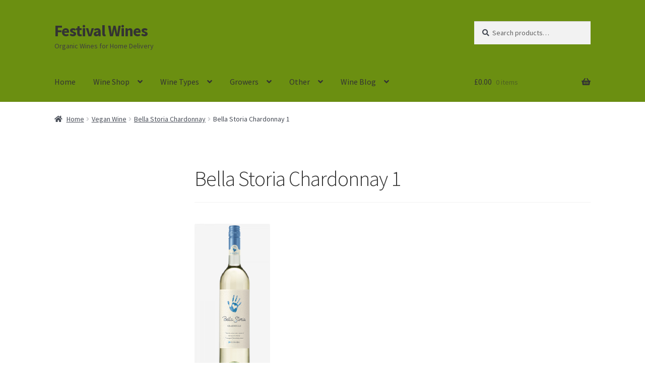

--- FILE ---
content_type: text/html; charset=UTF-8
request_url: https://festivalwines.co.uk/?attachment_id=7046
body_size: 15792
content:
<!doctype html>
<html lang="en-US">
<head>
<meta charset="UTF-8">
<meta name="viewport" content="width=device-width, initial-scale=1">
<link rel="profile" href="http://gmpg.org/xfn/11">
<link rel="pingback" href="https://festivalwines.co.uk/xmlrpc.php">

<meta name='robots' content='index, follow, max-image-preview:large, max-snippet:-1, max-video-preview:-1' />

	<!-- This site is optimized with the Yoast SEO plugin v19.4 - https://yoast.com/wordpress/plugins/seo/ -->
	<title>Bella Storia Chardonnay 1 - Festival Wines</title>
	<link rel="canonical" href="https://festivalwines.co.uk/wp-content/uploads/2021/09/Bella-Storia-Chardonnay-1.png" />
	<script type="application/ld+json" class="yoast-schema-graph">{"@context":"https://schema.org","@graph":[{"@type":"Organization","@id":"https://festivalwines.co.uk/#organization","name":"Festival Wines","url":"https://festivalwines.co.uk/","sameAs":[],"logo":{"@type":"ImageObject","inLanguage":"en-US","@id":"https://festivalwines.co.uk/#/schema/logo/image/","url":"http://festivalwines.co.uk/wp-content/uploads/2012/04/Festival-Square-logo.jpg","contentUrl":"http://festivalwines.co.uk/wp-content/uploads/2012/04/Festival-Square-logo.jpg","width":261,"height":210,"caption":"Festival Wines"},"image":{"@id":"https://festivalwines.co.uk/#/schema/logo/image/"}},{"@type":"WebSite","@id":"https://festivalwines.co.uk/#website","url":"https://festivalwines.co.uk/","name":"Festival Wines","description":"Organic Wines for Home Delivery","publisher":{"@id":"https://festivalwines.co.uk/#organization"},"potentialAction":[{"@type":"SearchAction","target":{"@type":"EntryPoint","urlTemplate":"https://festivalwines.co.uk/?s={search_term_string}"},"query-input":"required name=search_term_string"}],"inLanguage":"en-US"},{"@type":"ImageObject","inLanguage":"en-US","@id":"https://festivalwines.co.uk/wp-content/uploads/2021/09/Bella-Storia-Chardonnay-1.png#primaryimage","url":"https://festivalwines.co.uk/wp-content/uploads/2021/09/Bella-Storia-Chardonnay-1.png","contentUrl":"https://festivalwines.co.uk/wp-content/uploads/2021/09/Bella-Storia-Chardonnay-1.png","width":250,"height":500,"caption":"Bella Storia Chardonnay"},{"@type":"WebPage","@id":"https://festivalwines.co.uk/wp-content/uploads/2021/09/Bella-Storia-Chardonnay-1.png","url":"https://festivalwines.co.uk/wp-content/uploads/2021/09/Bella-Storia-Chardonnay-1.png","name":"Bella Storia Chardonnay 1 - Festival Wines","isPartOf":{"@id":"https://festivalwines.co.uk/#website"},"primaryImageOfPage":{"@id":"https://festivalwines.co.uk/wp-content/uploads/2021/09/Bella-Storia-Chardonnay-1.png#primaryimage"},"image":{"@id":"https://festivalwines.co.uk/wp-content/uploads/2021/09/Bella-Storia-Chardonnay-1.png#primaryimage"},"thumbnailUrl":"https://festivalwines.co.uk/wp-content/uploads/2021/09/Bella-Storia-Chardonnay-1.png","datePublished":"2021-09-11T07:35:30+00:00","dateModified":"2021-09-11T07:35:30+00:00","breadcrumb":{"@id":"https://festivalwines.co.uk/wp-content/uploads/2021/09/Bella-Storia-Chardonnay-1.png#breadcrumb"},"inLanguage":"en-US","potentialAction":[{"@type":"ReadAction","target":["https://festivalwines.co.uk/wp-content/uploads/2021/09/Bella-Storia-Chardonnay-1.png"]}]},{"@type":"BreadcrumbList","@id":"https://festivalwines.co.uk/wp-content/uploads/2021/09/Bella-Storia-Chardonnay-1.png#breadcrumb","itemListElement":[{"@type":"ListItem","position":1,"name":"Home","item":"https://festivalwines.co.uk/"},{"@type":"ListItem","position":2,"name":"Bella Storia Chardonnay","item":"https://festivalwines.co.uk/product/bella-storia-chardonnay/"},{"@type":"ListItem","position":3,"name":"Bella Storia Chardonnay 1"}]}]}</script>
	<!-- / Yoast SEO plugin. -->


<link rel='dns-prefetch' href='//fonts.googleapis.com' />
<link rel='dns-prefetch' href='//s.w.org' />
<link rel="alternate" type="application/rss+xml" title="Festival Wines &raquo; Feed" href="https://festivalwines.co.uk/feed/" />
<link rel="alternate" type="application/rss+xml" title="Festival Wines &raquo; Comments Feed" href="https://festivalwines.co.uk/comments/feed/" />
		<!-- This site uses the Google Analytics by MonsterInsights plugin v9.11.1 - Using Analytics tracking - https://www.monsterinsights.com/ -->
							<script src="//www.googletagmanager.com/gtag/js?id=G-4396RS7830"  data-cfasync="false" data-wpfc-render="false" async></script>
			<script data-cfasync="false" data-wpfc-render="false">
				var mi_version = '9.11.1';
				var mi_track_user = true;
				var mi_no_track_reason = '';
								var MonsterInsightsDefaultLocations = {"page_location":"https:\/\/festivalwines.co.uk\/?attachment_id=7046"};
								if ( typeof MonsterInsightsPrivacyGuardFilter === 'function' ) {
					var MonsterInsightsLocations = (typeof MonsterInsightsExcludeQuery === 'object') ? MonsterInsightsPrivacyGuardFilter( MonsterInsightsExcludeQuery ) : MonsterInsightsPrivacyGuardFilter( MonsterInsightsDefaultLocations );
				} else {
					var MonsterInsightsLocations = (typeof MonsterInsightsExcludeQuery === 'object') ? MonsterInsightsExcludeQuery : MonsterInsightsDefaultLocations;
				}

								var disableStrs = [
										'ga-disable-G-4396RS7830',
									];

				/* Function to detect opted out users */
				function __gtagTrackerIsOptedOut() {
					for (var index = 0; index < disableStrs.length; index++) {
						if (document.cookie.indexOf(disableStrs[index] + '=true') > -1) {
							return true;
						}
					}

					return false;
				}

				/* Disable tracking if the opt-out cookie exists. */
				if (__gtagTrackerIsOptedOut()) {
					for (var index = 0; index < disableStrs.length; index++) {
						window[disableStrs[index]] = true;
					}
				}

				/* Opt-out function */
				function __gtagTrackerOptout() {
					for (var index = 0; index < disableStrs.length; index++) {
						document.cookie = disableStrs[index] + '=true; expires=Thu, 31 Dec 2099 23:59:59 UTC; path=/';
						window[disableStrs[index]] = true;
					}
				}

				if ('undefined' === typeof gaOptout) {
					function gaOptout() {
						__gtagTrackerOptout();
					}
				}
								window.dataLayer = window.dataLayer || [];

				window.MonsterInsightsDualTracker = {
					helpers: {},
					trackers: {},
				};
				if (mi_track_user) {
					function __gtagDataLayer() {
						dataLayer.push(arguments);
					}

					function __gtagTracker(type, name, parameters) {
						if (!parameters) {
							parameters = {};
						}

						if (parameters.send_to) {
							__gtagDataLayer.apply(null, arguments);
							return;
						}

						if (type === 'event') {
														parameters.send_to = monsterinsights_frontend.v4_id;
							var hookName = name;
							if (typeof parameters['event_category'] !== 'undefined') {
								hookName = parameters['event_category'] + ':' + name;
							}

							if (typeof MonsterInsightsDualTracker.trackers[hookName] !== 'undefined') {
								MonsterInsightsDualTracker.trackers[hookName](parameters);
							} else {
								__gtagDataLayer('event', name, parameters);
							}
							
						} else {
							__gtagDataLayer.apply(null, arguments);
						}
					}

					__gtagTracker('js', new Date());
					__gtagTracker('set', {
						'developer_id.dZGIzZG': true,
											});
					if ( MonsterInsightsLocations.page_location ) {
						__gtagTracker('set', MonsterInsightsLocations);
					}
										__gtagTracker('config', 'G-4396RS7830', {"forceSSL":"true"} );
										window.gtag = __gtagTracker;										(function () {
						/* https://developers.google.com/analytics/devguides/collection/analyticsjs/ */
						/* ga and __gaTracker compatibility shim. */
						var noopfn = function () {
							return null;
						};
						var newtracker = function () {
							return new Tracker();
						};
						var Tracker = function () {
							return null;
						};
						var p = Tracker.prototype;
						p.get = noopfn;
						p.set = noopfn;
						p.send = function () {
							var args = Array.prototype.slice.call(arguments);
							args.unshift('send');
							__gaTracker.apply(null, args);
						};
						var __gaTracker = function () {
							var len = arguments.length;
							if (len === 0) {
								return;
							}
							var f = arguments[len - 1];
							if (typeof f !== 'object' || f === null || typeof f.hitCallback !== 'function') {
								if ('send' === arguments[0]) {
									var hitConverted, hitObject = false, action;
									if ('event' === arguments[1]) {
										if ('undefined' !== typeof arguments[3]) {
											hitObject = {
												'eventAction': arguments[3],
												'eventCategory': arguments[2],
												'eventLabel': arguments[4],
												'value': arguments[5] ? arguments[5] : 1,
											}
										}
									}
									if ('pageview' === arguments[1]) {
										if ('undefined' !== typeof arguments[2]) {
											hitObject = {
												'eventAction': 'page_view',
												'page_path': arguments[2],
											}
										}
									}
									if (typeof arguments[2] === 'object') {
										hitObject = arguments[2];
									}
									if (typeof arguments[5] === 'object') {
										Object.assign(hitObject, arguments[5]);
									}
									if ('undefined' !== typeof arguments[1].hitType) {
										hitObject = arguments[1];
										if ('pageview' === hitObject.hitType) {
											hitObject.eventAction = 'page_view';
										}
									}
									if (hitObject) {
										action = 'timing' === arguments[1].hitType ? 'timing_complete' : hitObject.eventAction;
										hitConverted = mapArgs(hitObject);
										__gtagTracker('event', action, hitConverted);
									}
								}
								return;
							}

							function mapArgs(args) {
								var arg, hit = {};
								var gaMap = {
									'eventCategory': 'event_category',
									'eventAction': 'event_action',
									'eventLabel': 'event_label',
									'eventValue': 'event_value',
									'nonInteraction': 'non_interaction',
									'timingCategory': 'event_category',
									'timingVar': 'name',
									'timingValue': 'value',
									'timingLabel': 'event_label',
									'page': 'page_path',
									'location': 'page_location',
									'title': 'page_title',
									'referrer' : 'page_referrer',
								};
								for (arg in args) {
																		if (!(!args.hasOwnProperty(arg) || !gaMap.hasOwnProperty(arg))) {
										hit[gaMap[arg]] = args[arg];
									} else {
										hit[arg] = args[arg];
									}
								}
								return hit;
							}

							try {
								f.hitCallback();
							} catch (ex) {
							}
						};
						__gaTracker.create = newtracker;
						__gaTracker.getByName = newtracker;
						__gaTracker.getAll = function () {
							return [];
						};
						__gaTracker.remove = noopfn;
						__gaTracker.loaded = true;
						window['__gaTracker'] = __gaTracker;
					})();
									} else {
										console.log("");
					(function () {
						function __gtagTracker() {
							return null;
						}

						window['__gtagTracker'] = __gtagTracker;
						window['gtag'] = __gtagTracker;
					})();
									}
			</script>
							<!-- / Google Analytics by MonsterInsights -->
				<script>
			window._wpemojiSettings = {"baseUrl":"https:\/\/s.w.org\/images\/core\/emoji\/13.1.0\/72x72\/","ext":".png","svgUrl":"https:\/\/s.w.org\/images\/core\/emoji\/13.1.0\/svg\/","svgExt":".svg","source":{"concatemoji":"https:\/\/festivalwines.co.uk\/wp-includes\/js\/wp-emoji-release.min.js?ver=5.8.12"}};
			!function(e,a,t){var n,r,o,i=a.createElement("canvas"),p=i.getContext&&i.getContext("2d");function s(e,t){var a=String.fromCharCode;p.clearRect(0,0,i.width,i.height),p.fillText(a.apply(this,e),0,0);e=i.toDataURL();return p.clearRect(0,0,i.width,i.height),p.fillText(a.apply(this,t),0,0),e===i.toDataURL()}function c(e){var t=a.createElement("script");t.src=e,t.defer=t.type="text/javascript",a.getElementsByTagName("head")[0].appendChild(t)}for(o=Array("flag","emoji"),t.supports={everything:!0,everythingExceptFlag:!0},r=0;r<o.length;r++)t.supports[o[r]]=function(e){if(!p||!p.fillText)return!1;switch(p.textBaseline="top",p.font="600 32px Arial",e){case"flag":return s([127987,65039,8205,9895,65039],[127987,65039,8203,9895,65039])?!1:!s([55356,56826,55356,56819],[55356,56826,8203,55356,56819])&&!s([55356,57332,56128,56423,56128,56418,56128,56421,56128,56430,56128,56423,56128,56447],[55356,57332,8203,56128,56423,8203,56128,56418,8203,56128,56421,8203,56128,56430,8203,56128,56423,8203,56128,56447]);case"emoji":return!s([10084,65039,8205,55357,56613],[10084,65039,8203,55357,56613])}return!1}(o[r]),t.supports.everything=t.supports.everything&&t.supports[o[r]],"flag"!==o[r]&&(t.supports.everythingExceptFlag=t.supports.everythingExceptFlag&&t.supports[o[r]]);t.supports.everythingExceptFlag=t.supports.everythingExceptFlag&&!t.supports.flag,t.DOMReady=!1,t.readyCallback=function(){t.DOMReady=!0},t.supports.everything||(n=function(){t.readyCallback()},a.addEventListener?(a.addEventListener("DOMContentLoaded",n,!1),e.addEventListener("load",n,!1)):(e.attachEvent("onload",n),a.attachEvent("onreadystatechange",function(){"complete"===a.readyState&&t.readyCallback()})),(n=t.source||{}).concatemoji?c(n.concatemoji):n.wpemoji&&n.twemoji&&(c(n.twemoji),c(n.wpemoji)))}(window,document,window._wpemojiSettings);
		</script>
		<style>
img.wp-smiley,
img.emoji {
	display: inline !important;
	border: none !important;
	box-shadow: none !important;
	height: 1em !important;
	width: 1em !important;
	margin: 0 .07em !important;
	vertical-align: -0.1em !important;
	background: none !important;
	padding: 0 !important;
}
</style>
	<link rel='stylesheet' id='wp-block-library-css'  href='https://festivalwines.co.uk/wp-includes/css/dist/block-library/style.min.css?ver=5.8.12' media='all' />
<style id='wp-block-library-theme-inline-css'>
#start-resizable-editor-section{display:none}.wp-block-audio figcaption{color:#555;font-size:13px;text-align:center}.is-dark-theme .wp-block-audio figcaption{color:hsla(0,0%,100%,.65)}.wp-block-code{font-family:Menlo,Consolas,monaco,monospace;color:#1e1e1e;padding:.8em 1em;border:1px solid #ddd;border-radius:4px}.wp-block-embed figcaption{color:#555;font-size:13px;text-align:center}.is-dark-theme .wp-block-embed figcaption{color:hsla(0,0%,100%,.65)}.blocks-gallery-caption{color:#555;font-size:13px;text-align:center}.is-dark-theme .blocks-gallery-caption{color:hsla(0,0%,100%,.65)}.wp-block-image figcaption{color:#555;font-size:13px;text-align:center}.is-dark-theme .wp-block-image figcaption{color:hsla(0,0%,100%,.65)}.wp-block-pullquote{border-top:4px solid;border-bottom:4px solid;margin-bottom:1.75em;color:currentColor}.wp-block-pullquote__citation,.wp-block-pullquote cite,.wp-block-pullquote footer{color:currentColor;text-transform:uppercase;font-size:.8125em;font-style:normal}.wp-block-quote{border-left:.25em solid;margin:0 0 1.75em;padding-left:1em}.wp-block-quote cite,.wp-block-quote footer{color:currentColor;font-size:.8125em;position:relative;font-style:normal}.wp-block-quote.has-text-align-right{border-left:none;border-right:.25em solid;padding-left:0;padding-right:1em}.wp-block-quote.has-text-align-center{border:none;padding-left:0}.wp-block-quote.is-large,.wp-block-quote.is-style-large{border:none}.wp-block-search .wp-block-search__label{font-weight:700}.wp-block-group.has-background{padding:1.25em 2.375em;margin-top:0;margin-bottom:0}.wp-block-separator{border:none;border-bottom:2px solid;margin-left:auto;margin-right:auto;opacity:.4}.wp-block-separator:not(.is-style-wide):not(.is-style-dots){width:100px}.wp-block-separator.has-background:not(.is-style-dots){border-bottom:none;height:1px}.wp-block-separator.has-background:not(.is-style-wide):not(.is-style-dots){height:2px}.wp-block-table thead{border-bottom:3px solid}.wp-block-table tfoot{border-top:3px solid}.wp-block-table td,.wp-block-table th{padding:.5em;border:1px solid;word-break:normal}.wp-block-table figcaption{color:#555;font-size:13px;text-align:center}.is-dark-theme .wp-block-table figcaption{color:hsla(0,0%,100%,.65)}.wp-block-video figcaption{color:#555;font-size:13px;text-align:center}.is-dark-theme .wp-block-video figcaption{color:hsla(0,0%,100%,.65)}.wp-block-template-part.has-background{padding:1.25em 2.375em;margin-top:0;margin-bottom:0}#end-resizable-editor-section{display:none}
</style>
<link rel='stylesheet' id='wc-blocks-vendors-style-css'  href='https://festivalwines.co.uk/wp-content/plugins/woocommerce/packages/woocommerce-blocks/build/wc-blocks-vendors-style.css?ver=8.9.4' media='all' />
<link rel='stylesheet' id='wc-blocks-style-css'  href='https://festivalwines.co.uk/wp-content/plugins/woocommerce/packages/woocommerce-blocks/build/wc-blocks-style.css?ver=8.9.4' media='all' />
<link rel='stylesheet' id='storefront-gutenberg-blocks-css'  href='https://festivalwines.co.uk/wp-content/themes/storefront/assets/css/base/gutenberg-blocks.css?ver=4.2.0' media='all' />
<style id='storefront-gutenberg-blocks-inline-css'>

				.wp-block-button__link:not(.has-text-color) {
					color: #333333;
				}

				.wp-block-button__link:not(.has-text-color):hover,
				.wp-block-button__link:not(.has-text-color):focus,
				.wp-block-button__link:not(.has-text-color):active {
					color: #333333;
				}

				.wp-block-button__link:not(.has-background) {
					background-color: #2c4f94;
				}

				.wp-block-button__link:not(.has-background):hover,
				.wp-block-button__link:not(.has-background):focus,
				.wp-block-button__link:not(.has-background):active {
					border-color: #13367b;
					background-color: #13367b;
				}

				.wc-block-grid__products .wc-block-grid__product .wp-block-button__link {
					background-color: #2c4f94;
					border-color: #2c4f94;
					color: #333333;
				}

				.wp-block-quote footer,
				.wp-block-quote cite,
				.wp-block-quote__citation {
					color: #454a54;
				}

				.wp-block-pullquote cite,
				.wp-block-pullquote footer,
				.wp-block-pullquote__citation {
					color: #454a54;
				}

				.wp-block-image figcaption {
					color: #454a54;
				}

				.wp-block-separator.is-style-dots::before {
					color: #333333;
				}

				.wp-block-file a.wp-block-file__button {
					color: #333333;
					background-color: #2c4f94;
					border-color: #2c4f94;
				}

				.wp-block-file a.wp-block-file__button:hover,
				.wp-block-file a.wp-block-file__button:focus,
				.wp-block-file a.wp-block-file__button:active {
					color: #333333;
					background-color: #13367b;
				}

				.wp-block-code,
				.wp-block-preformatted pre {
					color: #454a54;
				}

				.wp-block-table:not( .has-background ):not( .is-style-stripes ) tbody tr:nth-child(2n) td {
					background-color: #fdfdfd;
				}

				.wp-block-cover .wp-block-cover__inner-container h1:not(.has-text-color),
				.wp-block-cover .wp-block-cover__inner-container h2:not(.has-text-color),
				.wp-block-cover .wp-block-cover__inner-container h3:not(.has-text-color),
				.wp-block-cover .wp-block-cover__inner-container h4:not(.has-text-color),
				.wp-block-cover .wp-block-cover__inner-container h5:not(.has-text-color),
				.wp-block-cover .wp-block-cover__inner-container h6:not(.has-text-color) {
					color: #000000;
				}

				.wc-block-components-price-slider__range-input-progress,
				.rtl .wc-block-components-price-slider__range-input-progress {
					--range-color: #2c4f94;
				}

				/* Target only IE11 */
				@media all and (-ms-high-contrast: none), (-ms-high-contrast: active) {
					.wc-block-components-price-slider__range-input-progress {
						background: #2c4f94;
					}
				}

				.wc-block-components-button:not(.is-link) {
					background-color: #2c4f94;
					color: #ffffff;
				}

				.wc-block-components-button:not(.is-link):hover,
				.wc-block-components-button:not(.is-link):focus,
				.wc-block-components-button:not(.is-link):active {
					background-color: #13367b;
					color: #ffffff;
				}

				.wc-block-components-button:not(.is-link):disabled {
					background-color: #2c4f94;
					color: #ffffff;
				}

				.wc-block-cart__submit-container {
					background-color: #ffffff;
				}

				.wc-block-cart__submit-container::before {
					color: rgba(220,220,220,0.5);
				}

				.wc-block-components-order-summary-item__quantity {
					background-color: #ffffff;
					border-color: #454a54;
					box-shadow: 0 0 0 2px #ffffff;
					color: #454a54;
				}
			
</style>
<link rel='stylesheet' id='contact-form-7-css'  href='https://festivalwines.co.uk/wp-content/plugins/contact-form-7/includes/css/styles.css?ver=5.5.6.1' media='all' />
<style id='woocommerce-inline-inline-css'>
.woocommerce form .form-row .required { visibility: visible; }
</style>
<link rel='stylesheet' id='storefront-style-css'  href='https://festivalwines.co.uk/wp-content/themes/storefront/style.css?ver=4.2.0' media='all' />
<style id='storefront-style-inline-css'>

			.main-navigation ul li a,
			.site-title a,
			ul.menu li a,
			.site-branding h1 a,
			button.menu-toggle,
			button.menu-toggle:hover,
			.handheld-navigation .dropdown-toggle {
				color: #333333;
			}

			button.menu-toggle,
			button.menu-toggle:hover {
				border-color: #333333;
			}

			.main-navigation ul li a:hover,
			.main-navigation ul li:hover > a,
			.site-title a:hover,
			.site-header ul.menu li.current-menu-item > a {
				color: #747474;
			}

			table:not( .has-background ) th {
				background-color: #f8f8f8;
			}

			table:not( .has-background ) tbody td {
				background-color: #fdfdfd;
			}

			table:not( .has-background ) tbody tr:nth-child(2n) td,
			fieldset,
			fieldset legend {
				background-color: #fbfbfb;
			}

			.site-header,
			.secondary-navigation ul ul,
			.main-navigation ul.menu > li.menu-item-has-children:after,
			.secondary-navigation ul.menu ul,
			.storefront-handheld-footer-bar,
			.storefront-handheld-footer-bar ul li > a,
			.storefront-handheld-footer-bar ul li.search .site-search,
			button.menu-toggle,
			button.menu-toggle:hover {
				background-color: #6b8f11;
			}

			p.site-description,
			.site-header,
			.storefront-handheld-footer-bar {
				color: #404040;
			}

			button.menu-toggle:after,
			button.menu-toggle:before,
			button.menu-toggle span:before {
				background-color: #333333;
			}

			h1, h2, h3, h4, h5, h6, .wc-block-grid__product-title {
				color: #333333;
			}

			.widget h1 {
				border-bottom-color: #333333;
			}

			body,
			.secondary-navigation a {
				color: #454a54;
			}

			.widget-area .widget a,
			.hentry .entry-header .posted-on a,
			.hentry .entry-header .post-author a,
			.hentry .entry-header .post-comments a,
			.hentry .entry-header .byline a {
				color: #4a4f59;
			}

			a {
				color: #2c4f94;
			}

			a:focus,
			button:focus,
			.button.alt:focus,
			input:focus,
			textarea:focus,
			input[type="button"]:focus,
			input[type="reset"]:focus,
			input[type="submit"]:focus,
			input[type="email"]:focus,
			input[type="tel"]:focus,
			input[type="url"]:focus,
			input[type="password"]:focus,
			input[type="search"]:focus {
				outline-color: #2c4f94;
			}

			button, input[type="button"], input[type="reset"], input[type="submit"], .button, .widget a.button {
				background-color: #2c4f94;
				border-color: #2c4f94;
				color: #333333;
			}

			button:hover, input[type="button"]:hover, input[type="reset"]:hover, input[type="submit"]:hover, .button:hover, .widget a.button:hover {
				background-color: #13367b;
				border-color: #13367b;
				color: #333333;
			}

			button.alt, input[type="button"].alt, input[type="reset"].alt, input[type="submit"].alt, .button.alt, .widget-area .widget a.button.alt {
				background-color: #2c4f94;
				border-color: #2c4f94;
				color: #ffffff;
			}

			button.alt:hover, input[type="button"].alt:hover, input[type="reset"].alt:hover, input[type="submit"].alt:hover, .button.alt:hover, .widget-area .widget a.button.alt:hover {
				background-color: #13367b;
				border-color: #13367b;
				color: #ffffff;
			}

			.pagination .page-numbers li .page-numbers.current {
				background-color: #e6e6e6;
				color: #3b404a;
			}

			#comments .comment-list .comment-content .comment-text {
				background-color: #f8f8f8;
			}

			.site-footer {
				background-color: #6b8f11;
				color: #2e3328;
			}

			.site-footer a:not(.button):not(.components-button) {
				color: #2c4f94;
			}

			.site-footer .storefront-handheld-footer-bar a:not(.button):not(.components-button) {
				color: #333333;
			}

			.site-footer h1, .site-footer h2, .site-footer h3, .site-footer h4, .site-footer h5, .site-footer h6, .site-footer .widget .widget-title, .site-footer .widget .widgettitle {
				color: #4c4c4c;
			}

			.page-template-template-homepage.has-post-thumbnail .type-page.has-post-thumbnail .entry-title {
				color: #000000;
			}

			.page-template-template-homepage.has-post-thumbnail .type-page.has-post-thumbnail .entry-content {
				color: #000000;
			}

			@media screen and ( min-width: 768px ) {
				.secondary-navigation ul.menu a:hover {
					color: #595959;
				}

				.secondary-navigation ul.menu a {
					color: #404040;
				}

				.main-navigation ul.menu ul.sub-menu,
				.main-navigation ul.nav-menu ul.children {
					background-color: #5c8002;
				}

				.site-header {
					border-bottom-color: #5c8002;
				}
			}
</style>
<link rel='stylesheet' id='storefront-icons-css'  href='https://festivalwines.co.uk/wp-content/themes/storefront/assets/css/base/icons.css?ver=4.2.0' media='all' />
<link rel='stylesheet' id='storefront-fonts-css'  href='https://fonts.googleapis.com/css?family=Source+Sans+Pro%3A400%2C300%2C300italic%2C400italic%2C600%2C700%2C900&#038;subset=latin%2Clatin-ext&#038;ver=4.2.0' media='all' />
<link rel='stylesheet' id='storefront-woocommerce-style-css'  href='https://festivalwines.co.uk/wp-content/themes/storefront/assets/css/woocommerce/woocommerce.css?ver=4.2.0' media='all' />
<style id='storefront-woocommerce-style-inline-css'>
@font-face {
				font-family: star;
				src: url(https://festivalwines.co.uk/wp-content/plugins/woocommerce/assets/fonts/star.eot);
				src:
					url(https://festivalwines.co.uk/wp-content/plugins/woocommerce/assets/fonts/star.eot?#iefix) format("embedded-opentype"),
					url(https://festivalwines.co.uk/wp-content/plugins/woocommerce/assets/fonts/star.woff) format("woff"),
					url(https://festivalwines.co.uk/wp-content/plugins/woocommerce/assets/fonts/star.ttf) format("truetype"),
					url(https://festivalwines.co.uk/wp-content/plugins/woocommerce/assets/fonts/star.svg#star) format("svg");
				font-weight: 400;
				font-style: normal;
			}
			@font-face {
				font-family: WooCommerce;
				src: url(https://festivalwines.co.uk/wp-content/plugins/woocommerce/assets/fonts/WooCommerce.eot);
				src:
					url(https://festivalwines.co.uk/wp-content/plugins/woocommerce/assets/fonts/WooCommerce.eot?#iefix) format("embedded-opentype"),
					url(https://festivalwines.co.uk/wp-content/plugins/woocommerce/assets/fonts/WooCommerce.woff) format("woff"),
					url(https://festivalwines.co.uk/wp-content/plugins/woocommerce/assets/fonts/WooCommerce.ttf) format("truetype"),
					url(https://festivalwines.co.uk/wp-content/plugins/woocommerce/assets/fonts/WooCommerce.svg#WooCommerce) format("svg");
				font-weight: 400;
				font-style: normal;
			}

			a.cart-contents,
			.site-header-cart .widget_shopping_cart a {
				color: #333333;
			}

			a.cart-contents:hover,
			.site-header-cart .widget_shopping_cart a:hover,
			.site-header-cart:hover > li > a {
				color: #747474;
			}

			table.cart td.product-remove,
			table.cart td.actions {
				border-top-color: #ffffff;
			}

			.storefront-handheld-footer-bar ul li.cart .count {
				background-color: #333333;
				color: #6b8f11;
				border-color: #6b8f11;
			}

			.woocommerce-tabs ul.tabs li.active a,
			ul.products li.product .price,
			.onsale,
			.wc-block-grid__product-onsale,
			.widget_search form:before,
			.widget_product_search form:before {
				color: #454a54;
			}

			.woocommerce-breadcrumb a,
			a.woocommerce-review-link,
			.product_meta a {
				color: #4a4f59;
			}

			.wc-block-grid__product-onsale,
			.onsale {
				border-color: #454a54;
			}

			.star-rating span:before,
			.quantity .plus, .quantity .minus,
			p.stars a:hover:after,
			p.stars a:after,
			.star-rating span:before,
			#payment .payment_methods li input[type=radio]:first-child:checked+label:before {
				color: #2c4f94;
			}

			.widget_price_filter .ui-slider .ui-slider-range,
			.widget_price_filter .ui-slider .ui-slider-handle {
				background-color: #2c4f94;
			}

			.order_details {
				background-color: #f8f8f8;
			}

			.order_details > li {
				border-bottom: 1px dotted #e3e3e3;
			}

			.order_details:before,
			.order_details:after {
				background: -webkit-linear-gradient(transparent 0,transparent 0),-webkit-linear-gradient(135deg,#f8f8f8 33.33%,transparent 33.33%),-webkit-linear-gradient(45deg,#f8f8f8 33.33%,transparent 33.33%)
			}

			#order_review {
				background-color: #ffffff;
			}

			#payment .payment_methods > li .payment_box,
			#payment .place-order {
				background-color: #fafafa;
			}

			#payment .payment_methods > li:not(.woocommerce-notice) {
				background-color: #f5f5f5;
			}

			#payment .payment_methods > li:not(.woocommerce-notice):hover {
				background-color: #f0f0f0;
			}

			.woocommerce-pagination .page-numbers li .page-numbers.current {
				background-color: #e6e6e6;
				color: #3b404a;
			}

			.wc-block-grid__product-onsale,
			.onsale,
			.woocommerce-pagination .page-numbers li .page-numbers:not(.current) {
				color: #454a54;
			}

			p.stars a:before,
			p.stars a:hover~a:before,
			p.stars.selected a.active~a:before {
				color: #454a54;
			}

			p.stars.selected a.active:before,
			p.stars:hover a:before,
			p.stars.selected a:not(.active):before,
			p.stars.selected a.active:before {
				color: #2c4f94;
			}

			.single-product div.product .woocommerce-product-gallery .woocommerce-product-gallery__trigger {
				background-color: #2c4f94;
				color: #333333;
			}

			.single-product div.product .woocommerce-product-gallery .woocommerce-product-gallery__trigger:hover {
				background-color: #13367b;
				border-color: #13367b;
				color: #333333;
			}

			.button.added_to_cart:focus,
			.button.wc-forward:focus {
				outline-color: #2c4f94;
			}

			.added_to_cart,
			.site-header-cart .widget_shopping_cart a.button,
			.wc-block-grid__products .wc-block-grid__product .wp-block-button__link {
				background-color: #2c4f94;
				border-color: #2c4f94;
				color: #333333;
			}

			.added_to_cart:hover,
			.site-header-cart .widget_shopping_cart a.button:hover,
			.wc-block-grid__products .wc-block-grid__product .wp-block-button__link:hover {
				background-color: #13367b;
				border-color: #13367b;
				color: #333333;
			}

			.added_to_cart.alt, .added_to_cart, .widget a.button.checkout {
				background-color: #2c4f94;
				border-color: #2c4f94;
				color: #ffffff;
			}

			.added_to_cart.alt:hover, .added_to_cart:hover, .widget a.button.checkout:hover {
				background-color: #13367b;
				border-color: #13367b;
				color: #ffffff;
			}

			.button.loading {
				color: #2c4f94;
			}

			.button.loading:hover {
				background-color: #2c4f94;
			}

			.button.loading:after {
				color: #333333;
			}

			@media screen and ( min-width: 768px ) {
				.site-header-cart .widget_shopping_cart,
				.site-header .product_list_widget li .quantity {
					color: #404040;
				}

				.site-header-cart .widget_shopping_cart .buttons,
				.site-header-cart .widget_shopping_cart .total {
					background-color: #618507;
				}

				.site-header-cart .widget_shopping_cart {
					background-color: #5c8002;
				}
			}
				.storefront-product-pagination a {
					color: #454a54;
					background-color: #ffffff;
				}
				.storefront-sticky-add-to-cart {
					color: #454a54;
					background-color: #ffffff;
				}

				.storefront-sticky-add-to-cart a:not(.button) {
					color: #333333;
				}
</style>
<script src='https://festivalwines.co.uk/wp-content/plugins/google-analytics-for-wordpress/assets/js/frontend-gtag.min.js?ver=9.11.1' id='monsterinsights-frontend-script-js'></script>
<script data-cfasync="false" data-wpfc-render="false" id='monsterinsights-frontend-script-js-extra'>var monsterinsights_frontend = {"js_events_tracking":"true","download_extensions":"doc,pdf,ppt,zip,xls,docx,pptx,xlsx","inbound_paths":"[]","home_url":"https:\/\/festivalwines.co.uk","hash_tracking":"false","v4_id":"G-4396RS7830"};</script>
<script src='https://festivalwines.co.uk/wp-includes/js/jquery/jquery.min.js?ver=3.6.0' id='jquery-core-js'></script>
<script src='https://festivalwines.co.uk/wp-includes/js/jquery/jquery-migrate.min.js?ver=3.3.2' id='jquery-migrate-js'></script>
<link rel="https://api.w.org/" href="https://festivalwines.co.uk/wp-json/" /><link rel="alternate" type="application/json" href="https://festivalwines.co.uk/wp-json/wp/v2/media/7046" /><link rel="EditURI" type="application/rsd+xml" title="RSD" href="https://festivalwines.co.uk/xmlrpc.php?rsd" />
<link rel="wlwmanifest" type="application/wlwmanifest+xml" href="https://festivalwines.co.uk/wp-includes/wlwmanifest.xml" /> 
<meta name="generator" content="WordPress 5.8.12" />
<meta name="generator" content="WooCommerce 7.2.3" />
<link rel='shortlink' href='https://festivalwines.co.uk/?p=7046' />
<link rel="alternate" type="application/json+oembed" href="https://festivalwines.co.uk/wp-json/oembed/1.0/embed?url=https%3A%2F%2Ffestivalwines.co.uk%2F%3Fattachment_id%3D7046" />
<link rel="alternate" type="text/xml+oembed" href="https://festivalwines.co.uk/wp-json/oembed/1.0/embed?url=https%3A%2F%2Ffestivalwines.co.uk%2F%3Fattachment_id%3D7046&#038;format=xml" />
        <style type="text/css" id="pf-main-css">
            
				@media screen {
					.printfriendly {
						z-index: 1000; position: relative
					}
					.printfriendly a, .printfriendly a:link, .printfriendly a:visited, .printfriendly a:hover, .printfriendly a:active {
						font-weight: 600;
						cursor: pointer;
						text-decoration: none;
						border: none;
						-webkit-box-shadow: none;
						-moz-box-shadow: none;
						box-shadow: none;
						outline:none;
						font-size: 14px !important;
						color: #3AAA11 !important;
					}
					.printfriendly.pf-alignleft {
						float: left;
					}
					.printfriendly.pf-alignright {
						float: right;
					}
					.printfriendly.pf-aligncenter {
						justify-content: center;
						display: flex; align-items: center;
					}
				}

				.pf-button-img {
					border: none;
					-webkit-box-shadow: none;
					-moz-box-shadow: none;
					box-shadow: none;
					padding: 0;
					margin: 0;
					display: inline;
					vertical-align: middle;
				}

				img.pf-button-img + .pf-button-text {
					margin-left: 6px;
				}

				@media print {
					.printfriendly {
						display: none;
					}
				}
				        </style>

            
        <style type="text/css" id="pf-excerpt-styles">
          .pf-button.pf-button-excerpt {
              display: none;
           }
        </style>

            	<noscript><style>.woocommerce-product-gallery{ opacity: 1 !important; }</style></noscript>
	<link rel="icon" href="https://festivalwines.co.uk/wp-content/uploads/2021/10/cropped-grapes-32x32.jpg" sizes="32x32" />
<link rel="icon" href="https://festivalwines.co.uk/wp-content/uploads/2021/10/cropped-grapes-192x192.jpg" sizes="192x192" />
<link rel="apple-touch-icon" href="https://festivalwines.co.uk/wp-content/uploads/2021/10/cropped-grapes-180x180.jpg" />
<meta name="msapplication-TileImage" content="https://festivalwines.co.uk/wp-content/uploads/2021/10/cropped-grapes-270x270.jpg" />
		<style id="wp-custom-css">
			/*
Welcome to Custom CSS!

CSS (Cascading Style Sheets) is a kind of code that tells the browser how
to render a web page. You may delete these comments and get started with
your customizations.

By default, your stylesheet will be loaded after the theme stylesheets,
which means that your rules can take precedence and override the theme CSS
rules. Just write here what you want to change, you don't need to copy all
your theme's stylesheet content.
*/
/*Font sizes below taken from Google Webmaster to fix mobile issues*/
body {
	font-size: 16px;
}

.small {
	font-size: 12px;
/* 75% of the baseline */
}

.large {
	font-size: 20px;
/* 125% of the baseline */
}


/*To create nav buttons in widget area*/
.widget_nav_menu ul {
margin: 0px;
padding: 0px; 
}
.widget_nav_menu ul li {
margin: 0px;
padding: 0px;
margin-bottom: 10px; }

.widget_nav_menu .menu-item a {
background-color: #6b8f11;
color: #FFFFFF;
padding: 10px 10px;
font-weight: bold; 
display: block;
width: 100%;
text-align: left;
text-decoration: none;
}
.widget_nav_menu .menu-item a:hover {
background-color: #840124;
text-decoration: none; 
}		</style>
		</head>

<body class="attachment attachment-template-default single single-attachment postid-7046 attachmentid-7046 attachment-png wp-embed-responsive theme-storefront woocommerce-no-js metaslider-plugin storefront-align-wide left-sidebar woocommerce-active">



<div id="page" class="hfeed site">
	
	<header id="masthead" class="site-header" role="banner" style="">

		<div class="col-full">		<a class="skip-link screen-reader-text" href="#site-navigation">Skip to navigation</a>
		<a class="skip-link screen-reader-text" href="#content">Skip to content</a>
				<div class="site-branding">
			<div class="beta site-title"><a href="https://festivalwines.co.uk/" rel="home">Festival Wines</a></div><p class="site-description">Organic Wines for Home Delivery</p>		</div>
					<div class="site-search">
				<div class="widget woocommerce widget_product_search"><form role="search" method="get" class="woocommerce-product-search" action="https://festivalwines.co.uk/">
	<label class="screen-reader-text" for="woocommerce-product-search-field-0">Search for:</label>
	<input type="search" id="woocommerce-product-search-field-0" class="search-field" placeholder="Search products&hellip;" value="" name="s" />
	<button type="submit" value="Search" class="">Search</button>
	<input type="hidden" name="post_type" value="product" />
</form>
</div>			</div>
			</div><div class="storefront-primary-navigation"><div class="col-full">		<nav id="site-navigation" class="main-navigation" role="navigation" aria-label="Primary Navigation">
		<button id="site-navigation-menu-toggle" class="menu-toggle" aria-controls="site-navigation" aria-expanded="false"><span>Menu</span></button>
			<div class="primary-navigation"><ul id="menu-primary" class="menu"><li id="menu-item-6140" class="menu-item menu-item-type-post_type menu-item-object-page menu-item-home menu-item-6140"><a href="https://festivalwines.co.uk/">Home</a></li>
<li id="menu-item-5694" class="menu-item menu-item-type-post_type menu-item-object-page menu-item-has-children menu-item-5694"><a href="https://festivalwines.co.uk/online-wine-shop/">Wine Shop</a>
<ul class="sub-menu">
	<li id="menu-item-5690" class="menu-item menu-item-type-post_type menu-item-object-page menu-item-has-children menu-item-5690"><a href="https://festivalwines.co.uk/online-wine-shop/wine-shopping-trolley/">Wine Cart</a>
	<ul class="sub-menu">
		<li id="menu-item-5692" class="menu-item menu-item-type-post_type menu-item-object-page menu-item-5692"><a href="https://festivalwines.co.uk/online-wine-shop/checkout-2/">Checkout</a></li>
	</ul>
</li>
	<li id="menu-item-5691" class="menu-item menu-item-type-post_type menu-item-object-page menu-item-5691"><a href="https://festivalwines.co.uk/online-wine-shop/special-offers/">Special Offers</a></li>
	<li id="menu-item-5693" class="menu-item menu-item-type-post_type menu-item-object-page menu-item-has-children menu-item-5693"><a href="https://festivalwines.co.uk/online-wine-shop/my-account/">My Account</a>
	<ul class="sub-menu">
		<li id="menu-item-5688" class="menu-item menu-item-type-post_type menu-item-object-page menu-item-5688"><a href="https://festivalwines.co.uk/online-wine-shop/my-account/change-password/">Change Password</a></li>
		<li id="menu-item-5689" class="menu-item menu-item-type-post_type menu-item-object-page menu-item-5689"><a href="https://festivalwines.co.uk/online-wine-shop/my-account/edit-address/">Edit My Address</a></li>
		<li id="menu-item-5698" class="menu-item menu-item-type-post_type menu-item-object-page menu-item-5698"><a href="https://festivalwines.co.uk/online-wine-shop/my-account/view-order/">View Order</a></li>
		<li id="menu-item-5701" class="menu-item menu-item-type-post_type menu-item-object-page menu-item-5701"><a href="https://festivalwines.co.uk/online-wine-shop/my-account/order-tracking/">Track your order</a></li>
	</ul>
</li>
	<li id="menu-item-5699" class="menu-item menu-item-type-post_type menu-item-object-page menu-item-5699"><a href="https://festivalwines.co.uk/online-wine-shop/delivery/">Delivery</a></li>
	<li id="menu-item-5700" class="menu-item menu-item-type-post_type menu-item-object-page menu-item-5700"><a href="https://festivalwines.co.uk/online-wine-shop/returns/">Returns</a></li>
</ul>
</li>
<li id="menu-item-5659" class="menu-item menu-item-type-post_type menu-item-object-page menu-item-has-children menu-item-5659"><a href="https://festivalwines.co.uk/wines/">Wine Types</a>
<ul class="sub-menu">
	<li id="menu-item-5660" class="menu-item menu-item-type-post_type menu-item-object-page menu-item-5660"><a href="https://festivalwines.co.uk/wines/organic-wines/">Organic wines</a></li>
	<li id="menu-item-5661" class="menu-item menu-item-type-post_type menu-item-object-page menu-item-5661"><a href="https://festivalwines.co.uk/wines/bio-dynamic-wine/">Bio-dynamic wine</a></li>
	<li id="menu-item-5662" class="menu-item menu-item-type-post_type menu-item-object-page menu-item-5662"><a href="https://festivalwines.co.uk/wines/low-sulphur-wine/">Low sulphur wine</a></li>
	<li id="menu-item-5663" class="menu-item menu-item-type-post_type menu-item-object-page menu-item-5663"><a href="https://festivalwines.co.uk/wines/vegetarian-wine/">Vegetarian wine</a></li>
	<li id="menu-item-5664" class="menu-item menu-item-type-post_type menu-item-object-page menu-item-5664"><a href="https://festivalwines.co.uk/wines/vegan-wine/">Vegan wine</a></li>
</ul>
</li>
<li id="menu-item-5665" class="menu-item menu-item-type-post_type menu-item-object-page menu-item-has-children menu-item-5665"><a href="https://festivalwines.co.uk/wine-regions/">Growers</a>
<ul class="sub-menu">
	<li id="menu-item-5666" class="menu-item menu-item-type-post_type menu-item-object-page menu-item-has-children menu-item-5666"><a href="https://festivalwines.co.uk/wine-regions/france/">France</a>
	<ul class="sub-menu">
		<li id="menu-item-5705" class="menu-item menu-item-type-post_type menu-item-object-page menu-item-5705"><a href="https://festivalwines.co.uk/wine-regions/france/christian-dauny/">Christian Dauny</a></li>
		<li id="menu-item-5670" class="menu-item menu-item-type-post_type menu-item-object-page menu-item-5670"><a href="https://festivalwines.co.uk/wine-regions/france/claude-carre-champagne/">Claude Carre</a></li>
		<li id="menu-item-5671" class="menu-item menu-item-type-post_type menu-item-object-page menu-item-5671"><a href="https://festivalwines.co.uk/wine-regions/france/costieres-de-pomerols/">Costiere de Pomerols</a></li>
		<li id="menu-item-5672" class="menu-item menu-item-type-post_type menu-item-object-page menu-item-5672"><a href="https://festivalwines.co.uk/wine-regions/france/domaine-de-la-tour/">Domaine de la Tour</a></li>
		<li id="menu-item-5673" class="menu-item menu-item-type-post_type menu-item-object-page menu-item-5673"><a href="https://festivalwines.co.uk/wine-regions/france/domaine-begude/">Domaine Begude</a></li>
	</ul>
</li>
	<li id="menu-item-5674" class="menu-item menu-item-type-post_type menu-item-object-page menu-item-has-children menu-item-5674"><a href="https://festivalwines.co.uk/wine-regions/italy/">Italy</a>
	<ul class="sub-menu">
		<li id="menu-item-5675" class="menu-item menu-item-type-post_type menu-item-object-page menu-item-5675"><a href="https://festivalwines.co.uk/wine-regions/italy/pizzolato/">Pizzolato</a></li>
		<li id="menu-item-5676" class="menu-item menu-item-type-post_type menu-item-object-page menu-item-5676"><a href="https://festivalwines.co.uk/wine-regions/italy/cascina-del-melo/">Cascina del Melo</a></li>
		<li id="menu-item-5697" class="menu-item menu-item-type-post_type menu-item-object-page menu-item-5697"><a href="https://festivalwines.co.uk/wine-regions/italy/la-jara/">La Jara</a></li>
	</ul>
</li>
	<li id="menu-item-5677" class="menu-item menu-item-type-post_type menu-item-object-page menu-item-has-children menu-item-5677"><a href="https://festivalwines.co.uk/wine-regions/south-africa/">South Africa</a>
	<ul class="sub-menu">
		<li id="menu-item-5706" class="menu-item menu-item-type-post_type menu-item-object-page menu-item-5706"><a href="https://festivalwines.co.uk/wine-regions/south-africa/imbuko-wines/">Imbuko Wines</a></li>
	</ul>
</li>
	<li id="menu-item-5679" class="menu-item menu-item-type-post_type menu-item-object-page menu-item-has-children menu-item-5679"><a href="https://festivalwines.co.uk/wine-regions/spain/">Spain</a>
	<ul class="sub-menu">
		<li id="menu-item-5680" class="menu-item menu-item-type-post_type menu-item-object-page menu-item-5680"><a href="https://festivalwines.co.uk/wine-regions/spain/delgado/">Delgado Wines</a></li>
		<li id="menu-item-5703" class="menu-item menu-item-type-post_type menu-item-object-page menu-item-5703"><a href="https://festivalwines.co.uk/wine-regions/spain/dominio-de-punctum/">Dominio de Punctum</a></li>
		<li id="menu-item-5704" class="menu-item menu-item-type-post_type menu-item-object-page menu-item-5704"><a href="https://festivalwines.co.uk/wine-regions/spain/navarrsotillo/">Navarrsotillo</a></li>
	</ul>
</li>
</ul>
</li>
<li id="menu-item-5683" class="menu-item menu-item-type-post_type menu-item-object-page menu-item-has-children menu-item-5683"><a href="https://festivalwines.co.uk/other/">Other</a>
<ul class="sub-menu">
	<li id="menu-item-5684" class="menu-item menu-item-type-post_type menu-item-object-page menu-item-has-children menu-item-5684"><a href="https://festivalwines.co.uk/other/about-us/">About Us</a>
	<ul class="sub-menu">
		<li id="menu-item-5695" class="menu-item menu-item-type-post_type menu-item-object-page menu-item-5695"><a href="https://festivalwines.co.uk/online-wine-shop/privacy-policy/">Privacy Policy</a></li>
		<li id="menu-item-5686" class="menu-item menu-item-type-post_type menu-item-object-page menu-item-5686"><a href="https://festivalwines.co.uk/other/links/">Links</a></li>
		<li id="menu-item-5696" class="menu-item menu-item-type-post_type menu-item-object-page menu-item-5696"><a href="https://festivalwines.co.uk/online-wine-shop/terms-of-use-of-website/">Terms of Website Use</a></li>
	</ul>
</li>
	<li id="menu-item-5685" class="menu-item menu-item-type-post_type menu-item-object-page menu-item-5685"><a href="https://festivalwines.co.uk/other/contact-us/">Contact Us</a></li>
</ul>
</li>
<li id="menu-item-5707" class="menu-item menu-item-type-post_type menu-item-object-page menu-item-has-children menu-item-5707"><a href="https://festivalwines.co.uk/wine-blog/">Wine Blog</a>
<ul class="sub-menu">
	<li id="menu-item-5604" class="menu-item menu-item-type-taxonomy menu-item-object-category menu-item-5604"><a href="https://festivalwines.co.uk/category/organic-wine-news/">Organic Wine News</a></li>
	<li id="menu-item-5605" class="menu-item menu-item-type-taxonomy menu-item-object-category menu-item-5605"><a href="https://festivalwines.co.uk/category/press-comments/">Press Comments</a></li>
</ul>
</li>
</ul></div><div class="handheld-navigation"><ul id="menu-wine-shop" class="menu"><li id="menu-item-5650" class="menu-item menu-item-type-post_type menu-item-object-page menu-item-5650"><a href="https://festivalwines.co.uk/online-wine-shop/">Online Wine Shop</a></li>
<li id="menu-item-5653" class="menu-item menu-item-type-post_type menu-item-object-page menu-item-5653"><a href="https://festivalwines.co.uk/online-wine-shop/special-offers/">Special Offers</a></li>
<li id="menu-item-5651" class="menu-item menu-item-type-post_type menu-item-object-page menu-item-5651"><a href="https://festivalwines.co.uk/online-wine-shop/delivery/">Delivery</a></li>
<li id="menu-item-5652" class="menu-item menu-item-type-post_type menu-item-object-page menu-item-5652"><a href="https://festivalwines.co.uk/online-wine-shop/returns/">Returns</a></li>
</ul></div>		</nav><!-- #site-navigation -->
				<ul id="site-header-cart" class="site-header-cart menu">
			<li class="">
							<a class="cart-contents" href="https://festivalwines.co.uk/online-wine-shop/my-account/cart/" title="View your shopping cart">
								<span class="woocommerce-Price-amount amount"><span class="woocommerce-Price-currencySymbol">&pound;</span>0.00</span> <span class="count">0 items</span>
			</a>
					</li>
			<li>
				<div class="widget woocommerce widget_shopping_cart"><div class="widget_shopping_cart_content"></div></div>			</li>
		</ul>
			</div></div>
	</header><!-- #masthead -->

	<div class="storefront-breadcrumb"><div class="col-full"><nav class="woocommerce-breadcrumb" aria-label="breadcrumbs"><a href="https://festivalwines.co.uk">Home</a><span class="breadcrumb-separator"> / </span><a href="https://festivalwines.co.uk/product-category/vegan-wine/">Vegan Wine</a><span class="breadcrumb-separator"> / </span><a href="https://festivalwines.co.uk/product/bella-storia-chardonnay/">Bella Storia Chardonnay</a><span class="breadcrumb-separator"> / </span>Bella Storia Chardonnay 1</nav></div></div>
	<div id="content" class="site-content" tabindex="-1">
		<div class="col-full">

		<div class="woocommerce"></div>
	<div id="primary" class="content-area">
		<main id="main" class="site-main" role="main">

		
<article id="post-7046" class="post-7046 attachment type-attachment status-inherit hentry">

			<header class="entry-header">
		<h1 class="entry-title">Bella Storia Chardonnay 1</h1>		</header><!-- .entry-header -->
				<div class="entry-content">
		<p class="attachment"><a href='https://festivalwines.co.uk/wp-content/uploads/2021/09/Bella-Storia-Chardonnay-1.png'><img width="150" height="300" src="https://festivalwines.co.uk/wp-content/uploads/2021/09/Bella-Storia-Chardonnay-1-150x300.png" class="attachment-medium size-medium" alt="Bella Storia Chardonnay" loading="lazy" srcset="https://festivalwines.co.uk/wp-content/uploads/2021/09/Bella-Storia-Chardonnay-1-150x300.png 150w, https://festivalwines.co.uk/wp-content/uploads/2021/09/Bella-Storia-Chardonnay-1.png 250w" sizes="(max-width: 150px) 100vw, 150px" /></a></p>
<div class="printfriendly pf-button pf-button-content pf-alignleft">
                    <a href="#" rel="nofollow" onclick="window.print(); return false;" title="Printer Friendly, PDF & Email">
                    <img class="pf-button-img" src="https://cdn.printfriendly.com/buttons/printfriendly-pdf-email-button-md.png" alt="Print Friendly, PDF & Email" style="width: 194px;height: 30px;"  />
                    </a>
                </div>		</div><!-- .entry-content -->
		
		<aside class="entry-taxonomy">
			
					</aside>

		<nav id="post-navigation" class="navigation post-navigation" role="navigation" aria-label="Post Navigation"><h2 class="screen-reader-text">Post navigation</h2><div class="nav-links"><div class="nav-previous"><a href="https://festivalwines.co.uk/product/bella-storia-chardonnay/" rel="prev"><span class="screen-reader-text">Previous post: </span>Bella Storia Chardonnay</a></div></div></nav>
</article><!-- #post-## -->

		</main><!-- #main -->
	</div><!-- #primary -->


<div id="secondary" class="widget-area" role="complementary">
	</div><!-- #secondary -->

		</div><!-- .col-full -->
	</div><!-- #content -->

	
	<footer id="colophon" class="site-footer" role="contentinfo">
		<div class="col-full">

							<div class="footer-widgets row-1 col-2 fix">
									<div class="block footer-widget-1">
						<div id="text-2" class="widget widget_text">			<div class="textwidget"><p>Festival Wines is a trading name of:<br />
Festival Wines Online Ltd<br />
The Organic Wine Specialists</p>
<p>Chichester, West Sussex</p>
<h2 style="text-align: left;"><a href="tel:+01243887508 ">01243 887 508 </a></h2>
<p>Registered in UK, No. 7975404</p>
</div>
		</div>					</div>
											<div class="block footer-widget-2">
						<div id="woocommerce_top_rated_products-2" class="widget woocommerce widget_top_rated_products"><span class="gamma widget-title">Top Rated Wines</span><ul class="product_list_widget"><li>
	
	<a href="https://festivalwines.co.uk/product/christian-dauny-sancerre-rose/">
		<img width="250" height="500" src="https://festivalwines.co.uk/wp-content/uploads/2021/09/Christian-Dauny-Sancerre-Rose-1.png" class="attachment-woocommerce_thumbnail size-woocommerce_thumbnail" alt="Christian Dauny Sancerre Rose" loading="lazy" srcset="https://festivalwines.co.uk/wp-content/uploads/2021/09/Christian-Dauny-Sancerre-Rose-1.png 250w, https://festivalwines.co.uk/wp-content/uploads/2021/09/Christian-Dauny-Sancerre-Rose-1-150x300.png 150w" sizes="(max-width: 250px) 100vw, 250px" />		<span class="product-title">Christian Dauny Sancerre Rose</span>
	</a>

				
	<span class="woocommerce-Price-amount amount"><bdi><span class="woocommerce-Price-currencySymbol">&pound;</span>21.99</bdi></span>
	</li>
<li>
	
	<a href="https://festivalwines.co.uk/product/marcel-malbec/">
		<img width="312" height="624" src="https://festivalwines.co.uk/wp-content/uploads/2021/09/Marcel-Malbec-Cedre.png" class="attachment-woocommerce_thumbnail size-woocommerce_thumbnail" alt="Marcel Malbec" loading="lazy" srcset="https://festivalwines.co.uk/wp-content/uploads/2021/09/Marcel-Malbec-Cedre.png 312w, https://festivalwines.co.uk/wp-content/uploads/2021/09/Marcel-Malbec-Cedre-150x300.png 150w, https://festivalwines.co.uk/wp-content/uploads/2021/09/Marcel-Malbec-Cedre-250x500.png 250w" sizes="(max-width: 312px) 100vw, 312px" />		<span class="product-title">Marcel Malbec, Château du Cèdre</span>
	</a>

				
	<span class="woocommerce-Price-amount amount"><bdi><span class="woocommerce-Price-currencySymbol">&pound;</span>12.49</bdi></span>
	</li>
<li>
	
	<a href="https://festivalwines.co.uk/product/shiraz-hartenberg/">
		<img width="250" height="500" src="https://festivalwines.co.uk/wp-content/uploads/2021/09/Hartenburg-Shiraz.png" class="attachment-woocommerce_thumbnail size-woocommerce_thumbnail" alt="Shiraz Hartenberg" loading="lazy" srcset="https://festivalwines.co.uk/wp-content/uploads/2021/09/Hartenburg-Shiraz.png 250w, https://festivalwines.co.uk/wp-content/uploads/2021/09/Hartenburg-Shiraz-150x300.png 150w" sizes="(max-width: 250px) 100vw, 250px" />		<span class="product-title">Shiraz Hartenberg</span>
	</a>

				
	<span class="woocommerce-Price-amount amount"><bdi><span class="woocommerce-Price-currencySymbol">&pound;</span>21.49</bdi></span>
	</li>
</ul></div>					</div>
									</div><!-- .footer-widgets.row-1 -->
						<div class="site-info">
			&copy; Festival Wines 2026
							<br />
				<a href="https://woocommerce.com" target="_blank" title="WooCommerce - The Best eCommerce Platform for WordPress" rel="noreferrer">Built with Storefront &amp; WooCommerce</a>.					</div><!-- .site-info -->
				<div class="storefront-handheld-footer-bar">
			<ul class="columns-3">
									<li class="my-account">
						<a href="https://festivalwines.co.uk/online-wine-shop/my-account/">My Account</a>					</li>
									<li class="search">
						<a href="">Search</a>			<div class="site-search">
				<div class="widget woocommerce widget_product_search"><form role="search" method="get" class="woocommerce-product-search" action="https://festivalwines.co.uk/">
	<label class="screen-reader-text" for="woocommerce-product-search-field-1">Search for:</label>
	<input type="search" id="woocommerce-product-search-field-1" class="search-field" placeholder="Search products&hellip;" value="" name="s" />
	<button type="submit" value="Search" class="">Search</button>
	<input type="hidden" name="post_type" value="product" />
</form>
</div>			</div>
								</li>
									<li class="cart">
									<a class="footer-cart-contents" href="https://festivalwines.co.uk/online-wine-shop/my-account/cart/">Cart				<span class="count">0</span>
			</a>
							</li>
							</ul>
		</div>
		
		</div><!-- .col-full -->
	</footer><!-- #colophon -->

	
</div><!-- #page -->

<script type="application/ld+json">{"@context":"https:\/\/schema.org\/","@type":"BreadcrumbList","itemListElement":[{"@type":"ListItem","position":1,"item":{"name":"Home","@id":"https:\/\/festivalwines.co.uk"}},{"@type":"ListItem","position":2,"item":{"name":"Vegan Wine","@id":"https:\/\/festivalwines.co.uk\/product-category\/vegan-wine\/"}},{"@type":"ListItem","position":3,"item":{"name":"Bella Storia Chardonnay","@id":"https:\/\/festivalwines.co.uk\/product\/bella-storia-chardonnay\/"}},{"@type":"ListItem","position":4,"item":{"name":"Bella Storia Chardonnay 1","@id":"https:\/\/festivalwines.co.uk\/?attachment_id=7046"}}]}</script>	<script type="text/javascript">
		(function () {
			var c = document.body.className;
			c = c.replace(/woocommerce-no-js/, 'woocommerce-js');
			document.body.className = c;
		})();
	</script>
	     <script type="text/javascript" id="pf_script">
                      var pfHeaderImgUrl = '';
          var pfHeaderTagline = '';
          var pfdisableClickToDel = '0';
          var pfImagesSize = 'full-size';
          var pfImageDisplayStyle = 'right';
          var pfEncodeImages = '0';
          var pfShowHiddenContent  = '0';
          var pfDisableEmail = '0';
          var pfDisablePDF = '0';
          var pfDisablePrint = '0';

            
          var pfPlatform = 'WordPress';

        (function($){
            $(document).ready(function(){
                if($('.pf-button-content').length === 0){
                    $('style#pf-excerpt-styles').remove();
                }
            });
        })(jQuery);
        </script>
      <script defer src='https://cdn.printfriendly.com/printfriendly.js'></script>
            
            <script src='https://festivalwines.co.uk/wp-includes/js/dist/vendor/regenerator-runtime.min.js?ver=0.13.7' id='regenerator-runtime-js'></script>
<script src='https://festivalwines.co.uk/wp-includes/js/dist/vendor/wp-polyfill.min.js?ver=3.15.0' id='wp-polyfill-js'></script>
<script id='contact-form-7-js-extra'>
var wpcf7 = {"api":{"root":"https:\/\/festivalwines.co.uk\/wp-json\/","namespace":"contact-form-7\/v1"}};
</script>
<script src='https://festivalwines.co.uk/wp-content/plugins/contact-form-7/includes/js/index.js?ver=5.5.6.1' id='contact-form-7-js'></script>
<script src='https://festivalwines.co.uk/wp-content/plugins/woocommerce/assets/js/jquery-blockui/jquery.blockUI.min.js?ver=2.7.0-wc.7.2.3' id='jquery-blockui-js'></script>
<script id='wc-add-to-cart-js-extra'>
var wc_add_to_cart_params = {"ajax_url":"\/wp-admin\/admin-ajax.php","wc_ajax_url":"\/?wc-ajax=%%endpoint%%","i18n_view_cart":"View cart","cart_url":"https:\/\/festivalwines.co.uk\/online-wine-shop\/my-account\/cart\/","is_cart":"","cart_redirect_after_add":"no"};
</script>
<script src='https://festivalwines.co.uk/wp-content/plugins/woocommerce/assets/js/frontend/add-to-cart.min.js?ver=7.2.3' id='wc-add-to-cart-js'></script>
<script src='https://festivalwines.co.uk/wp-content/plugins/woocommerce/assets/js/js-cookie/js.cookie.min.js?ver=2.1.4-wc.7.2.3' id='js-cookie-js'></script>
<script id='woocommerce-js-extra'>
var woocommerce_params = {"ajax_url":"\/wp-admin\/admin-ajax.php","wc_ajax_url":"\/?wc-ajax=%%endpoint%%"};
</script>
<script src='https://festivalwines.co.uk/wp-content/plugins/woocommerce/assets/js/frontend/woocommerce.min.js?ver=7.2.3' id='woocommerce-js'></script>
<script id='wc-cart-fragments-js-extra'>
var wc_cart_fragments_params = {"ajax_url":"\/wp-admin\/admin-ajax.php","wc_ajax_url":"\/?wc-ajax=%%endpoint%%","cart_hash_key":"wc_cart_hash_0439279ee964e091e8e17c22dd994a9f","fragment_name":"wc_fragments_0439279ee964e091e8e17c22dd994a9f","request_timeout":"5000"};
</script>
<script src='https://festivalwines.co.uk/wp-content/plugins/woocommerce/assets/js/frontend/cart-fragments.min.js?ver=7.2.3' id='wc-cart-fragments-js'></script>
<script id='storefront-navigation-js-extra'>
var storefrontScreenReaderText = {"expand":"Expand child menu","collapse":"Collapse child menu"};
</script>
<script src='https://festivalwines.co.uk/wp-content/themes/storefront/assets/js/navigation.min.js?ver=4.2.0' id='storefront-navigation-js'></script>
<script src='https://festivalwines.co.uk/wp-content/themes/storefront/assets/js/woocommerce/header-cart.min.js?ver=4.2.0' id='storefront-header-cart-js'></script>
<script src='https://festivalwines.co.uk/wp-content/themes/storefront/assets/js/footer.min.js?ver=4.2.0' id='storefront-handheld-footer-bar-js'></script>
<script src='https://festivalwines.co.uk/wp-includes/js/wp-embed.min.js?ver=5.8.12' id='wp-embed-js'></script>

</body>
</html>
